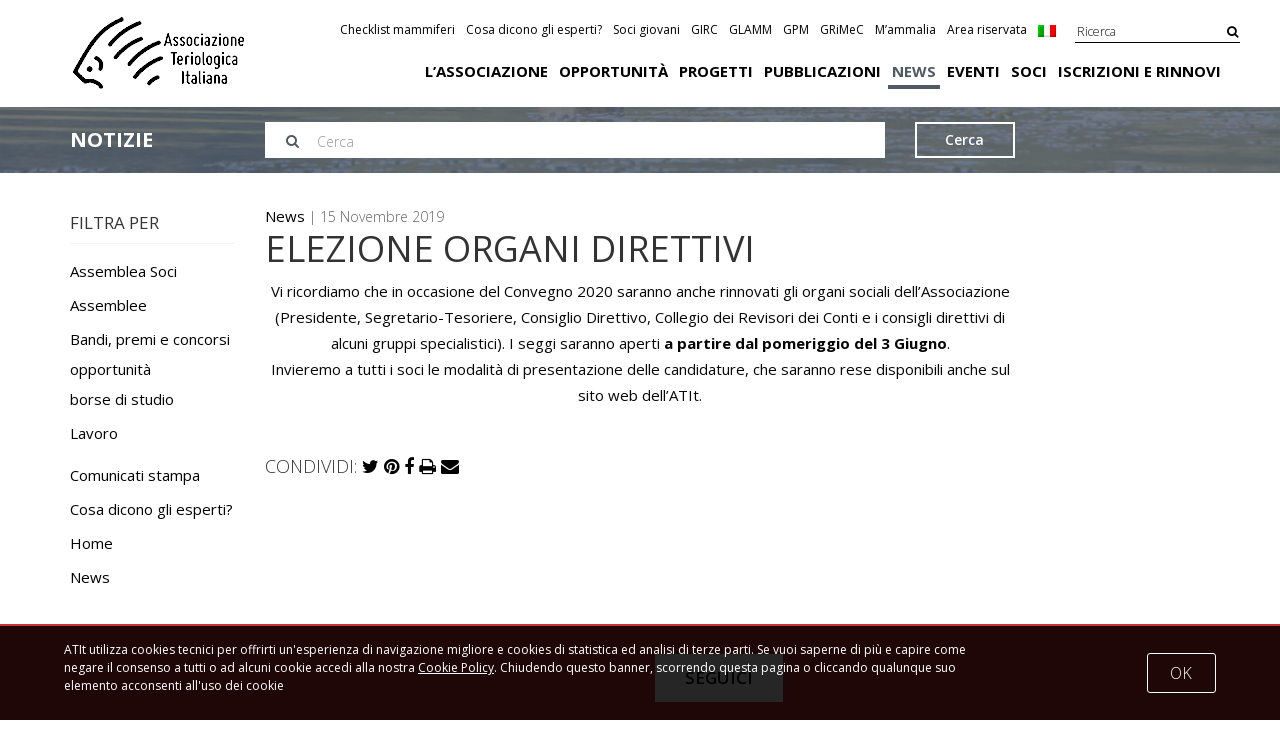

--- FILE ---
content_type: text/css
request_url: https://www.mammiferi.org/wp-content/cache/minify/e2064.css
body_size: 6130
content:
@import url('https://fonts.googleapis.com/css?family=Open+Sans:300,400,600,700,800');.google-auto-placed,.adsbygoogle,.adsbygoogle-noablate,#mys-content,#ad_position_box{display:none !important}.vc_custom_heading
h4{font-size:18px;font-weight:900;line-height:24px;min-height:70px}.vc_gitem-post-data-source-post_excerpt{height:90px;overflow:hidden}.foto_copyright{width:18%;height:200px;margin:2%;margin-left:0;float:left;text-transform:uppercase}.question
label{padding:10px
0;width:100%;font-size:16px;display:block}.question label input[type="text"]{width:60%}.foto_copyright
.thumbnail_copyright{margin-bottom:10px;background-size:cover !important;background-position:center center !important;background-color:#dedede !important;width:100%;display:block !important;height:120px}.foto_copyright .thumbnail_copyright
i{text-align:center;color:#fff;width:32px;height:32px;line-height:32px}.foto_copyright .thumbnail_copyright
a{display:block;height:120px}html,body{font-family:'Open Sans';font-weight:400;overflow-x:hidden;-webkit-overflow-scrolling:touch}#searchgate{color:#fff}.bianco
*{color:#fff}.err{}#header_mobile{z-index:9999;background:#fff;box-shadow:1px 2px 1px rgba(0,0,0,.05);position:fixed;width:100%;height:60px;top:0;left:0}#header_mobile .logo_atit_trasparente, .absnavigatore
.logo_atit_trasparente{width:60px;height:60px !important;overflow:hidden}.absnavigatore
.logo_atit_trasparente{background:#5e928b}#header_mobile img, .absnavigatore
img{height:80px}.current_page_item{font-weight:bold}p, ul li, ol
li{font-size:15px;line-height:26px;font-weight:400;color:rgba(0,0,0,.98)}p a, p a:hover{text-decoration:underline !important}textarea{min-height:300px !important}.textarea_scroll{border:1px
solid #bbb;height:300px;padding:30px;margin-bottom:5px;font-size:12px;overflow:auto}.textarea_scroll
p{font-size:12px;line-height:20px}.single
p{text-align:justify;margin-bottom:10px}.single
iframe{width:100% !important;height:250px !important}#nibirumail_cookie_advice{background:rgba(0,0,0,.85) !important;font-size:12px}#nibirumail_cookie_advice
p{font-size:12px}.checklist{}.checklist
th{min-width:30px;text-transform:uppercase;padding:5px;border-bottom:1px solid #dedede}.checklist
td{padding:5px;border-bottom:1px solid #dedede}.checklist th, .checklist
td{vertical-align:bottom}.hystrix{color:#fff;background:#8b8c90;background:-moz-linear-gradient(top, #8b8c90 0%, #b4b4b6 100%);background:-webkit-linear-gradient(top, #8b8c90 0%,#b4b4b6 100%);background:linear-gradient(to bottom, #8b8c90 0%,#b4b4b6 100%);filter:progid:DXImageTransform.Microsoft.gradient( startColorstr='#8b8c90', endColorstr='#b4b4b6',GradientType=0 )}.girc{color:#fff;background:#000;background:-moz-linear-gradient(top, #000 0%, #000 100%);background:-webkit-linear-gradient(top, #000 0%,#000 100%);background:linear-gradient(to bottom, #000 0%,#000 100%);filter:progid:DXImageTransform.Microsoft.gradient( startColorstr='#000', endColorstr='#000',GradientType=0 )}.girc a,a.bottoncino,a.bottoncino_nero{transition:all .3s;border:1px
solid #fff;border-radius:5px;color:#fff;padding:0
16px !important;font-weight:bold !important;display:inline-block !important;font-size:12px !important;text-decoration:none !important;text-transform:uppercase}a.bottoncino_nero{text-decoration:none !important;border:1px
solid #000;color:#000}a.bottoncino{position:absolute;bottom:30px}.girc a:hover,a.bottoncino:hover{color:#000 !important;background:rgba(255,255,255,1);text-decoration:none !important}a.bottoncino_nero:hover{text-decoration:none !important;border:1px
solid #000;color:#000}.girc
p{margin-bottom:15px;color:#fff;margin-right:25px}.girc .vc_column-inner, .girc
.wpb_single_image{padding-top:0 !important;padding-bottom:0 !important;margin-top:0 !important;margin-bottom:0 !important}.map_box{z-index:998;background:#fff;padding:15px;position:fixed;min-width:300px;width:30%;right:30px;bottom:30px}.map_box
h3{font-size:18px;padding-right:24px}.close_box{font-size:17px;color:rgba(0,0,0,.7);cursor:pointer}.hystrix a,a.bottoncino,a.bottoncino_nero{transition:all .3s;border:1px
solid #fff;border-radius:5px;color:#fff;padding:0
16px !important;font-weight:bold !important;display:inline-block !important;font-size:12px !important;text-decoration:none !important;text-transform:uppercase}a.bottoncino_nero{text-decoration:none !important;border:1px
solid #000;color:#000}a.bottoncino{position:absolute;bottom:30px}.hystrix a:hover,a.bottoncino:hover{color:#000 !important;background:rgba(255,255,255,1);text-decoration:none !important}a.bottoncino_nero:hover{text-decoration:none !important;border:1px
solid #000;color:#000}.hystrix
p{margin-bottom:15px;color:#fff}.hystrix .vc_column-inner, .hystrix
.wpb_single_image{padding-top:0 !important;padding-bottom:0 !important;margin-top:0 !important;margin-bottom:0 !important}.wpb_images_carousel
img{width:100%;height:auto}h1,h2,h3,h4,h5,h6{margin-top:0 !important}.link_to_main_project{margin-bottom:15px;color:#fff !important;text-transform:uppercase;font-weight:bold}.social_media_sharing{font-size:18px}.logo_atit_trasparente{background:#000;height:77px !important}.socio{min-height:145px}.centrato{text-align:center}.image_avatar{cursor:pointer;overflow:none;display:block;width:150px;height:150px;border-radius:50%;background:#dedede}.socio_automatico
h4{margin-bottom:5px !important}.image_avatar
img{width:150px;height:150px;border-radius:50%}.socio-thumbnail,.socio-thumbnail-big{width:80px;height:80px;border-radius:50%;background:#dedede}.socio-thumbnail
img{width:100%;height:100%;border-radius:50%}.socio-thumbnail-big, .socio-thumbnail-big
img{border-radius:50%;width:150px;height:150px}#griglia{min-height:600px}.small_tag, .taglist
a{font-size:10px;text-transform:uppercase;background:#c00;color:#fff;display:inline-block;border-radius:2px;margin-right:5px;margin-bottom:5px;padding:2px
5px;font-weight:600;color:#fff !important}.small_tag.onorario{background:#633}.small_tag.young{background:#693}.small_tag.office{background:#f3f3f3;color:#000 !important}.filtri{padding:30px
0}.filtri
a{transition:all .3s;background:#fff;padding:5px
8px;color:#000;font-size:14px;margin-right:5px}.filtri a:hover{background:#dedede;color:#fff}.filtri
a.selected{background:#c00;color:#fff}body{font-family:"Open Sans";font-size:13px;font-weight:300}#googlemap{height:800px}.overlay_title{margin-top:-750px;position:absolute;z-index:777;width:100%}.homepage_title{color:#000;font-weight:600;text-transform:uppercase;display:inline-block;padding:15px
30px;background:#fff}ul, ul
li{margin:0;padding:0;list-style-type:none}a,a:hover,a:active{color:#000;text-decoration:none !important}#maincontent{transition:all .3s}#searchgate{display:none;padding:30px
0}.click_to_enlarge
h3{margin:0
!important;font-size:16px !important;font-weight:100}.click_to_restore{padding:5px
0;text-transform:none !important}.click_to_enlarge
1{font-size:20px}.click_to_enlarge
.titolo_sotto_prodotto{text-transform:uppercase;cursor:pointer}.click_to_enlarge
.click_to_restore{display:none}.page-title-container{position:relative;background:#dedede;background-repeat:no-repeat;background-position:center center;background-size:cover}.page-title-container .input-group{border:2px
solid #fff;border-bottom:0}.page-title-container .input-group-addon,.input-group-addon{border-radius:0;border:0;opacity:1 !important;background:#fff !important}.input-group-addon
i{width:26px}.page-title-container .form-control,.page-title-container .form-control:hover,.page-title-container .form-control:focus,.page-title-container .form-control:active{border:0;padding-left:0;border-radius:0;box-shadow:none;-moz-box-shadow:none;-webkit-box-shadow:none;outline:0
!important;-webkit-appearance:none !important}.page-title-container
button{transition:all .3s;font-weight:600;border:2px
solid #fff;border-radius:0;color:#fff !important;background:none}.date{font-size:14px;color:#666}.item{transition:all .3s;padding:15px
0;border-bottom:1px solid rgba(0,0,0,.05)}.archive:last-child
.item{border-bottom:0}.item:after{clear:both;display:block;content:''}.item:hover{opacity:1}.item
h2{margin:0;margin-bottom:15px;font-size:17px}.item
p{margin:0;font-size:14px;line-height:20px}.location, .location
a{color:#666}.page-title-container button:hover{background:rgba(255,255,255,.5)}.search-container{max-width:700px;margin:0
auto}.cover{padding:100px
0 70px 0}.page-title-single
.cover{padding:15px
0;color:#fff}.page-title-single .cover
h3{line-height:36px;text-transform:uppercase;font-size:20px;font-weight:bold;margin:0}.post-categories{display:inline-block}.addons_opportunita{color:#fff;padding:60px
0 0 0}.addons{text-align:left}.addons
a{transition:all .3s;color:rgba(255, 255, 255, .8)}.addons a:hover{color:rgba(255, 255, 255, 1)}.addons-item{margin-bottom:15px;padding:0
30px}.addons
.icon{float:left;margin-right:15px;font-size:26px}#calltoaction{margin-bottom:30px;font-size:14px;padding:15px
0;background:#111;color:#fff}#calltoaction
.fake_module{background:#fff;margin-bottom:5px}#calltoaction
.nibirumail_privacy{font-size:14px !important}#calltoaction .form-control{border-radius:0;border:0}.btn-primary{transition:all .3s !important;padding:12px
48px !important;background:#ffea00 !important;color:#000 !important;border:0
!important;font-weight:700 !important;text-transform:uppercase !important}.btn-primary:hover{background:#ffd200 !important}.ok{font-weight:700;margin:15px
0;background:#c2ffaf;padding:8px
16px}#calltoaction
.btn{background:#fff;border-radius:0;border:0}#calltoaction
p{color:#fff;font-size:14px;line-height:20px}#calltoaction
a{color:#fff;text-decoration:underline !important}.iscriviti_newsletter{padding:15px
!important}.black-cover{background:rgba(0, 0, 0, .75)}.page-title-opportunita{background-image:url('/wp-content/themes/atit/header/atit_opportunita_giovani.jpg')}.page-title-opportunita .black-cover, .post-type-archive-opportunita .logo_atit_trasparente, .post-type-archive-opportunita #calltoaction, #archive_opportunita #calltoaction, .riga_contenuti_veloci .opportunita
.wpb_text_column{background:rgba(100, 50, 50, .75)}.page-title-opportunita .input-group-addon, #archive_opportunita .item a, .post-type-archive-opportunita .fake_module
.btn{color:rgba(100, 50, 50, 1) !important}.current-menu-item.menu-item-object-opportunita
a{color:rgba(100, 50, 50, 1);border-bottom:4px solid rgba(100, 50, 50, 1) !important}.page-title-category,.page-title-notizie{background-image:url('/wp-content/themes/atit/header/atit_news.jpg')}.page-title-category .black-cover, .category .logo_atit_trasparente, .page-title-notizie .black-cover, .riga_contenuti_veloci .notizie
.wpb_text_column{background:rgba(80, 90, 100, .75)}.page-title-category .input-group-addon, #archive_notizie .item a, .page-title-notizie .input-group-addon, #archive_notizie .item a, #archive_notizie #calltoaction,.category
.btn{color:rgba(80, 90, 100, 1)}.current-menu-item.menu-item-object-category
a{color:rgba(80, 90, 100, 1);border-bottom:4px solid rgba(80, 90, 100, 1) !important;}.small_tag_progetti,.page-title-progetti{background-image:url('/wp-content/themes/atit/header/atit_progetti.jpg')}.page-title-progetti .black-cover, .post-type-archive-progetti .logo_atit_trasparente,#archive_progetti #calltoaction, .riga_contenuti_veloci .progetti
.wpb_text_column{background:rgba(20, 30, 20, .75)}.page-title-progetti .input-group-addon, #archive_progetti .item a, .post-type-archive-progetti .fake_module
.btn{color:rgba(20, 30, 20, 1)}.current-menu-item.menu-item-object-progetti
a{color:rgba(20, 30, 20, 1);border-bottom:4px solid rgba(20, 30, 20, 1) !important;}.small_tag_specie,.page-title-specie{background-image:url('/wp-content/themes/atit/header/atit_specie.jpg')}.page-title-specie .black-cover, .post-type-archive-specie .logo_atit_trasparente,#archive_specie #calltoaction, .riga_contenuti_veloci .specie
.wpb_text_column{background:rgba(200, 125, 75, .75)}.page-title-specie .input-group-addon, #archive_specie .item a, .post-type-archive-specie .fake_module
.btn{color:rgba(200, 125, 75, 1)}.current-menu-item.menu-item-object-specie
a{color:rgba(200, 125, 75, 1);border-bottom:4px solid rgba(200, 125, 75, 1) !important;}.page-title-pubblicazioni{background-image:url('/wp-content/themes/atit/header/atit_pubblicazioni.jpg')}.small_tag_pubblicazioni, .page-title-pubblicazioni .black-cover, .post-type-archive-pubblicazioni .logo_atit_trasparente, #archive_pubblicazioni #calltoaction, .riga_contenuti_veloci .pubblicazioni
.wpb_text_column{background:rgba(20, 70, 110, .75)}.page-title-pubblicazioni .input-group-addon, #archive_pubblicazioni .item a, .post-type-archive-pubblicazioni .fake_module
.btn{color:rgba(20, 70, 110, 1) !important}.current-menu-item.menu-item-object-pubblicazioni
a{color:rgba(20, 70, 110, 1);border-bottom:4px solid rgba(20, 70, 110, 1) !important;}.page-title-soci{background-image:url('/wp-content/themes/atit/header/Atit2024.jpeg?refresh=1')}.page-title-soci
.cover{padding:200px
0 200px 0}.small_tag_soci, .page-title-soci .black-cover, .post-type-archive-soci .logo_atit_trasparente, #archive_soci #calltoaction, .riga_contenuti_veloci .soci
.wpb_text_column{background:rgba(120, 20, 30, .75)}.page-title-soci .input-group-addon, #archive_soci .item a, .post-type-archive-soci .fake_module
.btn{color:rgba(120, 20, 30, 1) !important}.current-menu-item.menu-item-object-soci
a{color:rgba(120, 20, 30, 1);border-bottom:4px solid rgba(120, 20, 30, 1) !important;}.page-title-eventi{background-image:url('/wp-content/themes/atit/header/atit_eventi.jpg')}.small_tag_eventi, .page-title-eventi .black-cover, .post-type-archive-eventi .logo_atit_trasparente, #archive_eventi #calltoaction, .riga_contenuti_veloci .eventi
.wpb_text_column{background:rgba(40, 110, 100, .75)}.page-title-eventi .input-group-addon, #archive_eventi .item a, .post-type-archive-eventi .fake_module
.btn{color:rgba(40, 110, 100, 1)}.current-menu-item.menu-item-object-eventi
a{color:rgba(40, 110, 100, 1);border-bottom:4px solid rgba(40, 110, 100, 1)}.ordering_href{font-size:14px}.thumbnail-container{background:#999;background-size:cover !important;height:190px !important;width:280px !important}.col-md-6 .item-box{height:190px;overflow:hidden}.col-md-6 .thumbnail-container{min-height:190px}.date-container{padding:15px
0;height:150px;text-transform:uppercase;font-size:20px;color:#fff;background:#c00}.date-container
span{display:block;line-height:33px}.date-container
.day{letter-spacing:-3px;font-weight:bold;font-size:45px}.date-container
.month{letter-spacing:-1px;font-weight:600}.date-container
.year{color:rgba(255,255,255,.5);line-height:20px;font-size:14px}.archivio{background:rgba(236, 240, 241,1.0)}.archive_title{margin-bottom:30px;font-size:20px}.item-box{transition:all .3s;background:#fff;margin-bottom:30px}.item-box{cursor:pointer}.item-box:hover{box-shadow:1px 1px 3px rgba(0,0,0,.05)}.item-body{padding:15px}.item-body
p{font-size:14px;line-height:25px}.item-title{padding:15px
15px 0 15px}.separatore_calendario{text-transform:uppercase;margin-top:30px !important;margin-bottom:15px !important}.item-event{margin-bottom:5px;overflow:hidden;height:100px}.item-event .item-body{padding:8px}.item-event .item-title{font-size:20px;padding:15px
8px 0 8px !important}.item-event .item-title
h3{font-size:20px;margin-bottom:0}.page-title-container
h1{font-size:42px;margin:0;margin-bottom:10px;padding:0;color:#fff;font-weight:300 !important}.page-title-container
p{font-size:21px;padding:0
30px;margin-bottom:40px;color:#fff}#main{min-height:300px}.user_avatar{margin-bottom:15px;line-height:150px;width:150px;height:150px;border-radius:50%;text-align:center;font-size:60px;color:#999 !important;background:#dedede}.user_avatar
a{color:#999 !important}.user_avatar
img{width:150px;height:150px;border-radius:50%}.vc_tta-tab{}.wpb-js-composer .vc_tta.vc_general .vc_tta-tab>a{padding:7px
10px !important;font-size:12px !important}#menu_secondario{padding:10px
0;border:1px
solid #666;border-right:0;border-left:0;text-align:center}#menu_secondario ul li img,.wpml-ls-flag{padding:0
!important;width:18px !important;height:12px !important}#menu_secondario
ul{list-style-type:none}#menu_secondario
li{font-size:0;margin-top:-20px}#menu_secondario ul
li{display:inline-block}#menu_secondario ul li
a{text-transform:uppercase;font-weight:700;font-size:12px;padding:0
15px}#menu_secondario ul li.current_page_item
a{background:#ffee37}.vc_general{padding:8px
16px !important;font-size:16px !important;border:0
!important;border-radius:4px !important;background:#ffee37 !important;color:#000 !important;font-weight:700 !important}.vc_general.vc_tta{background:none !important;padding:0
!important}.wpb-js-composer .vc_tta.vc_general .vc_tta-tab>a
i{display:none}.wpb-js-composer .vc_tta.vc_general .vc_tta-title-text:not(:empty):not(:first-child), .wpb-js-composer .vc_tta.vc_general .vc_tta-title-text:not(:empty)~*{margin-left:0 !important}.vc_tta-tab
a{background:#fff !important}.vc_tta-tab.vc_active
a{background:#f8f8f8 !important}.flexslider{border:0
!important}.flex-caption{padding:10px
60px !important;background:none !important}.flex-caption
h2{font-size:18px;font-weight:700}a.link_image{height:260px !important;overflow:hidden !important;background:#f7f7f7 !important}a.link_image
img{margin-bottom:30px !important;width:100% !important;max-height:360px !important}.flex-caption
.link_image{min-height:auto;background:none !important}#mainmenu{display:none;width:1px;z-index:999;overflow:hidden;position:fixed;top:0;left:0;width:0;max-width:100%;min-height:900px}.mainmenu_container{opacity:0}#mainmenu{background:#5e928b;padding-top:60px;height:100%}#mainmenu .sub-menu{display:none}.absnavigatore{position:fixed;z-index:999;top:0;left:0;background:#5e928b;width:100%;width:100%}#header_mobile i, .absnavigatore
i{font-size:25px;padding-top:15px}.absnavigatore
i{color:#fff}.back{color:#fff;font-size:18px;font-weight:400;padding-top:10px}.navigation{display:none}#mainmenu ul li
a{width:100%;display:block;color:#fff;font-size:14px}#mainmenu
.back{cursor:pointer}.navigation{padding:0}.navigation
a{transition:all .3s;background:transparent;border:0}.navigation a:hover{background:#dedede}.navigation
ol{}.navigation ol
li{line-height:auto}.navigation
.current{border:0;color:#000;background:#dedede}.blur{position:fixed;background:none;filter:url('/wp-content/themes/atit/css/blur.svg#blur');-webkit-filter:blur(5px);filter:blur(5px);filter:progid:DXImageTransform.Microsoft.Blur(PixelRadius='5')}.no_results{padding:80px
0}#mainmenu
.sep{display:block;height:15px}#mainmenu ul li
a{width:100%;display:block;padding:5px
10px;color:#fff;border:0
!important;font-weight:700;font-size:17px;text-transform:uppercase}#menu_copy{padding-top:10px;border-top:1px solid rgba(0,0,0,.05)}#mainmenu .menu_small ul li
a{padding:2px
10px;color:#fff;font-size:15px;font-weight:300 !important;text-transform:none}#mainmenu ul li a:hover{color:#fff}#mainmenu
.back{cursor:pointer}#mainmenu .filled:before{content:'\f0d9';font-family:"FontAwesome";margin-right:5px;margin-top:5px}#mainmenu ul li.menu-item-has-children ul li a:after{}#mainmenu ul li.menu-item-has-children a:after, #mainmenu ul li.menu-item-has-children ul.sub-menu li.menu-item-has-children a:after{content:'\f0da';font-family:"FontAwesome";float:right;right:15px;margin-top:5px}#mainmenu ul
li{}#mainmenu ul li ul.sub-menu{margin-left:100%;margin-top:60px;top:0;position:absolute;width:100%;height:100%}#mainmenu ul li ul.sub-menu li ul.sub-menu{margin-top:0}.widget{}.widget ul
li{padding:4px
0}.widget ul li.selected
a{font-weight:bold}.sidebar_title{line-height:40px;margin-bottom:10px;border-bottom:1px solid rgba(0,0,0,.05);font-size:17px;text-transform:uppercase}#topnav{padding:15px
0}.front-page #topnav, .home
#topnav{width:100%;padding:15px
0;position:absolute;top:0;left:0;z-index:888}.front-page #topnav ul li a, .home #topnav ul li
a{color:#fff}#iscrizione{}#iscrizione
.btn{border-radius:0;color:#fff;font-weight:bold;background:#096}#iscrizione
.row{margin-bottom:5px}label{font-size:11px;font-weight:700 !important;text-transform:uppercase}#iscrizione
label.small_label{text-transform:none;font-weight:400 !important;font-size:14px}#iscrizione .form-control{border-radius:0}#iscrizione
.req{color:#c00}.stepper{padding:30px
0}.stepper
.step{opacity: .5;font-weight:bold;color:#000;text-transform:uppercase;border-bottom:4px solid #000}.stepper
.selected{opacity:1}.wppaginate_navigation{font-weight:bold;text-align:center;margin-bottom:30px}.wppaginate_navigation ol
li{font-size:16px !important;border:0}.wppaginate_navigation ol li
.current{border:0;color:#fff !important;background:#999 !important}.wppaginate_navigation ol li
a{border:0}#searchgate_top{padding-top:6px;font-size:12px;border-bottom:1px solid #000;color:#000;padding-right:0;padding-left:0;text-align:left}#searchgate_top
input{-webkit-appearance:none;box-shadow:0 0 0 rgba(0,0,0,0);background:none;border:0;padding:2px;width:140px;color:#000}input:-webkit-autofill{-webkit-box-shadow:0 0 0 30px rgba(0,0,0,0) inset}#searchgate_top input::-moz-focus-inner, #searchgate_top input::focus, #searchgate_top input::active{-webkit-box-shadow:0 0 0 30px rgba(0,0,0,0) inset;border:0}#searchgate_top input::placeholder{color:#000}#searchgate_top
button{background:none;border:0;padding:2px;color:#000;float:right}.home
#searchgate_top{border-bottom:1px solid #fff;color:#fff}.home #searchgate_top
input{color:#fff}.home #searchgate_top input::placeholder{color:#fff}.home #searchgate_top
button{color:#fff}#topnav{position:relative}#topnav
ul{width:100%;display:block}#topnav
.menu_secondario{text-align:right;margin-bottom:15px}#topnav .menu_secondario ul
li{text-align:right}#topnav .menu_secondario ul li
a{font-size:12px;padding:4px}#topnav .menu_secondario ul li a:hover{border-bottom:0}#topnav .evidente
a{border-radius:2px;padding:4px
8px;background:#fff;color:#00a26d !important}#topnav .evidente a:hover{border:0}#topnav
.menu_principale{}#topnav .menu_principale ul li
a{font-size:15px;font-weight:bold;text-transform:uppercase}#topnav ul
li{display:inline-block}#topnav ul li ul.sub-menu{display:none}#topnav ul li
a{transition:all .3s;font-weight:400;padding:4px}#topnav ul li a:hover{}#topnav ul li.menu-item-has-children:after{content:'\f107';margin-right:5px;font-size:12px;font-family:"FontAwesome";color:#fff}#topnav
img{width:100%}.vc_images_carousel .vc_carousel-control{transition:all .3s;text-shadow:0 0 0 rgba(0,0,0,0) !important}.vc_images_carousel .vc_carousel-control .icon-prev::before, .vc_images_carousel .vc_carousel-control .icon-next::before{font-family:"FontAwesome" !important;color:#fff !important;font-size:45px !important}.vc_images_carousel .vc_carousel-control .icon-prev::before{content:'\f053' !important}.vc_images_carousel .vc_carousel-control .icon-next::before{content:'\f054' !important}.vc_images_carousel .vc_carousel-indicators
li{border:2px
solid #fff !important;width:15px !important;height:15px !important}.vc_images_carousel .vc_carousel-indicators
li{border:2px
solid #fff !important;background:none !important;width:15px !important;height:15px !important}.vc_images_carousel .vc_carousel-indicators li:hover{transition:all .3s;background:rgba(255,255,255,.5) !important}.vc_images_carousel .vc_carousel-indicators
.vc_active{background:#fff !important}h4{font-size:17px}#newsletter{color:#fff;padding:20px
0 30px 0}#newsletter label,label{font-weight:lighter}#newsletter label
a{font-weight:lighter}#newsletter .form-control{line-height:40px;height:40px;border:0;border-radius:0;box-shadow:0 0 0 rgba(0,0,0,0)}#newsletter
.btn{font-size:20px;border:0;border-radius:0;box-shadow:0 0 0 rgba(0,0,0,0);background:#fff}#newsletter
.fake_module{background:#fff;padding:2px;margin-bottom:5px}#newsletter
a{text-decoration:underline !important;color:#fff}#toolbar{background:#000;padding:6px
0}#searchbox,#phonebox{display:none;position:absolute;width:100%;background:#000;color:#fff;padding:0;text-align:center}#searchbox .form-control{padding:0;font-size:17px;background:none;border:0;box-shadow:0 0 0 rgba(0,0,0,0)}#phonebox
a{text-align:center;font-size:15px;color:#fff;display:block;padding:10px
0}#socials{padding:20px
0;border:1px
solid #000;border-right:0;border-left:0}#socials
a{font-size:24px;color:#000}#footer,#footer_menu{font-size:13px}#canali_sociali{clear:both;display:block;margin:5px
0}#canali_sociali
a{width:25%;float:left;font-size:20px;display:block;padding:8px
0;color:#fff;text-align:center}#canali_sociali
a.fb{background:#3d5b96}#canali_sociali
a.tw{background:#39c}#canali_sociali
a.instagram{background:#222}#canali_sociali
a.rss{background:#f90}.col-xs-15,.col-sm-15,.col-md-15,.col-lg-15{position:relative;min-height:1px;padding-right:10px;padding-left:10px}.col-xs-15{width:20%;float:left}@media (min-width: 768px){.col-sm-15{width:20%;float:left}}@media (min-width: 992px){.col-md-15{width:20%;float:left}}@media (min-width: 1200px){.col-lg-15{width:20%;float:left}}#colophon{color:rgba(255,255,255,1);background:#a82828;padding:30px
0}#colophon
a{font-size:13px !important;font-weight:400 !important;transition:all .3s;color:rgba(255,255,255,.8)}#colophon ul li, #colophon
p{font-size:11px !important;line-height:19px !important}#colophon a:hover{color:rgba(255,255,255,1)}#footer{color:rgba(255,255,255,.5);background:#a82828;padding:10px
0}#footer
a{font-size:12px;color:rgba(255,255,255,.5)}#footer ul
li{display:inline-block;margin-left:15px}#footer_menu{background:#c33;padding:30px
0}#footer_menu
a{color:#000}#footer_menu
li{padding:2px
0;text-align:center}#footer_menu li.bold
a{font-weight:600;color:rgba(255,255,255,1)}#footer_menu
a{border:0
!important;transition:all .3s;font-size:17px;color:rgba(255,255,255,.8)}#footer_menu a:hover{color:rgba(255,255,255,1)}#footer_menu .col-md-15{padding-top:15px;padding-bottom:15px;border-top:1px solid rgba(0,0,0,.2)}@media(min-width: 640px){.single
iframe{width:100% !important;height:450px !important}.wppaginate_navigation ol
li{font-size:10px !important;border:0}#footer_menu .col-md-15{padding-top:0;padding-bottom:0;border-top:0}.hystrix{height:400px;overflow:hidden}#newsletter,#socials{border:0}.riallineami{float:right !important}}.riga_contenuti_veloci .wpb_text_column
p{color:#fff !important}.riga_contenuti_veloci
.wpb_text_column{border-radius:5px !important;padding:15px
30px !important;color:#fff !important;padding-bottom:60px !important;margin-bottom:15px}.riga_contenuti_veloci
.bottoncino{position:absolute;bottom:40px}.riga_contenuti_veloci .wpb_text_column
a{color:#fff;display:block;font-size:18px;text-transform:uppercase;font-weight:600;text-decoration:none !important}.riga_contenuti_veloci .wpb_text_column
br{display:none}.riga_contenuti_veloci
.wpb_single_image.wpb_content_element{display:none}body{padding-top:60px}.copyright_foto{position:absolute;margin-top:250px;margin-left:15px;z-index:888;font-weight:bold !important}.copyright_foto
p{color:rgba(255,255,255,1) !important;font-size:15px !important}@media(min-width: 768px){.copyright_foto{margin-top:510px;margin-left:32px}.copyright_foto
p{font-size:20px !important;font-weight:bold !important}.item-box{height:140px;overflow:hidden}.azzera_padding{padding:0}body{padding-top:0}#footer_menu{border-top:1px solid rgba(0,0,0,.2)}#footer_menu ul
li{text-align:left}#footer_menu
a{font-size:16px}.bottoncino{bottom:30px}.riga_contenuti_veloci_margine{margin-top:-220px}.riga_contenuti_veloci_minimargine{margin-top:30px}.riga_contenuti_veloci .vc_column-inner
.wpb_wrapper{border-radius:5px !important;overflow:hidden !important}.riga_contenuti_veloci
.wpb_single_image.wpb_content_element{display:block}.riga_contenuti_veloci .vc_column-inner .wpb_wrapper
.wpb_single_image{margin-bottom:5px !important}.riga_contenuti_veloci
.wpb_text_column{width:360px;height:220px;margin:0;position:absolute;padding:15px
30px !important}}@media(max-width: 748px){.copyright_foto{margin-top:910px;margin-left:32px;height:50px}.copyright_foto
p{font-size:20px !important;font-weight:bold !important}}